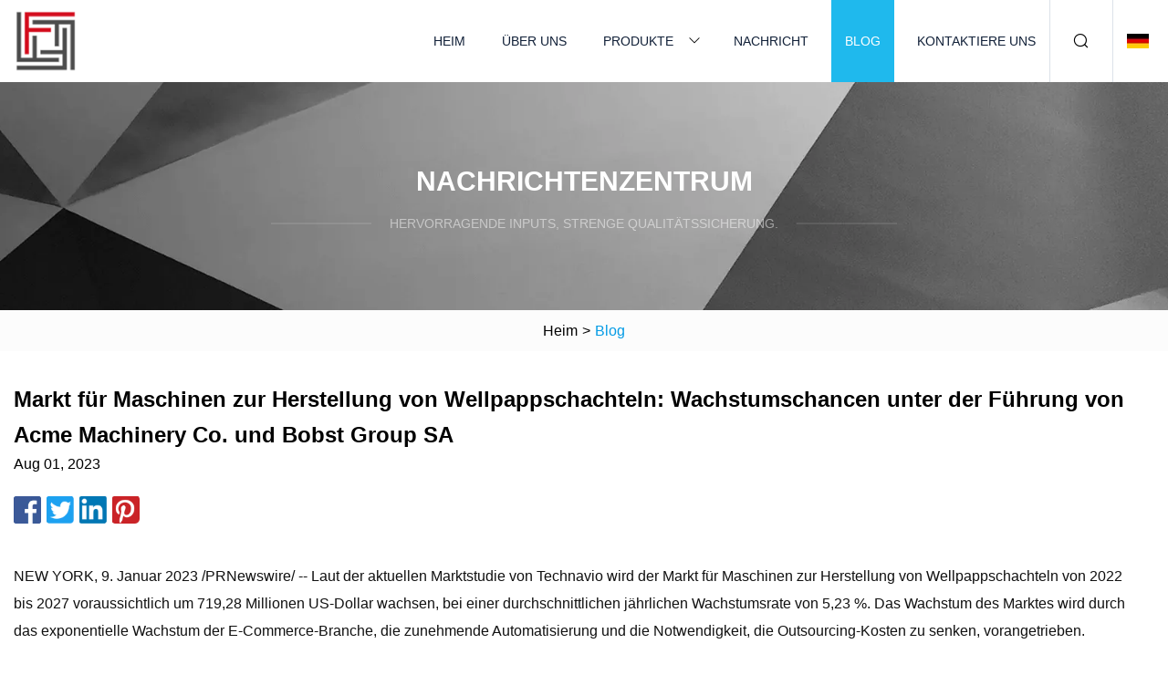

--- FILE ---
content_type: text/html; charset=utf-8
request_url: https://de.rentasitereseller.com/blog/corrugated-box-making-machine-market-growth-opportunities-led-by-acme-machinery-co-and-bobst-group-sa
body_size: 7540
content:
<!doctype html>
<html lang="de">
<head>
<meta charset="utf-8" />
<title>Markt für Maschinen zur Herstellung von Wellpappschachteln: Wachstumschancen unter der Führung von Acme Machinery Co. und Bobst Group SA | Shaoxing Oil Production Machine Group</title>
<meta name="description" content="Markt für Maschinen zur Herstellung von Wellpappschachteln: Wachstumschancen unter der Führung von Acme Machinery Co. und Bobst Group SA" />
<meta name="keywords" content="Markt für Maschinen zur Herstellung von Wellpappschachteln: Wachstumschancen unter der Führung von Acme Machinery Co. und Bobst Group SA" />
<meta name="viewport" content="width=device-width, initial-scale=1.0" />
<meta name="application-name" content="Shaoxing Oil Production Machine Group" />
<meta name="twitter:card" content="summary" />
<meta name="twitter:title" content="Markt für Maschinen zur Herstellung von Wellpappschachteln: Wachstumschancen unter der Führung von Acme Machinery Co. und Bobst Group SA | Shaoxing Oil Production Machine Group" />
<meta name="twitter:description" content="Markt für Maschinen zur Herstellung von Wellpappschachteln: Wachstumschancen unter der Führung von Acme Machinery Co. und Bobst Group SA" />
<meta name="twitter:image" content="https://de.rentasitereseller.com/uploadimg/logo66769.png" />
<meta http-equiv="X-UA-Compatible" content="IE=edge" />
<meta property="og:site_name" content="Shaoxing Oil Production Machine Group" />
<meta property="og:type" content="article" />
<meta property="og:title" content="Markt für Maschinen zur Herstellung von Wellpappschachteln: Wachstumschancen unter der Führung von Acme Machinery Co. und Bobst Group SA | Shaoxing Oil Production Machine Group" />
<meta property="og:description" content="Markt für Maschinen zur Herstellung von Wellpappschachteln: Wachstumschancen unter der Führung von Acme Machinery Co. und Bobst Group SA" />
<meta property="og:url" content="https://de.rentasitereseller.com/blog/corrugated-box-making-machine-market-growth-opportunities-led-by-acme-machinery-co-and-bobst-group-sa" />
<meta property="og:image" content="https://de.rentasitereseller.com/uploadimg/logo66769.png" />
<link href="https://de.rentasitereseller.com/blog/corrugated-box-making-machine-market-growth-opportunities-led-by-acme-machinery-co-and-bobst-group-sa" rel="canonical" />
<link href="https://de.rentasitereseller.com/themes/astra/toast.css" rel="stylesheet" />
<link href="https://de.rentasitereseller.com/uploadimg/ico66769.png" rel="shortcut icon" type="image/x-icon" />
<link href="https://de.rentasitereseller.com/themes/astra/skyblue/style.css" rel="stylesheet" />
<link href="https://de.rentasitereseller.com/themes/astra/skyblue/page.css" rel="stylesheet" />
<script type="application/ld+json">
[{
"@context": "https://schema.org/",
"@type": "BreadcrumbList",
"itemListElement": [{
"@type": "ListItem",
"name": "Heim",
"position": 1,
"item": "https://de.rentasitereseller.com/blog/corrugated-box-making-machine-market-growth-opportunities-led-by-acme-machinery-co-and-bobst-group-sa/"},{
"@type": "ListItem",
"name": "Blog",
"position": 2,
"item": "https://de.rentasitereseller.com/blog"},{
"@type": "ListItem",
"name": "Markt für Maschinen zur Herstellung von Wellpappschachteln: Wachstumschancen unter der Führung von Acme Machinery Co. und Bobst Group SA",
"position": 3,
"item": "https://de.rentasitereseller.com/blog/corrugated-box-making-machine-market-growth-opportunities-led-by-acme-machinery-co-and-bobst-group-sa"}]},{
"@context": "http://schema.org",
"@type": "NewsArticle",
"mainEntityOfPage": {
"@type": "WebPage",
"@id": "https://de.rentasitereseller.com/blog/corrugated-box-making-machine-market-growth-opportunities-led-by-acme-machinery-co-and-bobst-group-sa"},
"headline": "Shaoxing Oil Production Machine Group",
"image": {
"@type": "ImageObject",
"url": "https://de.rentasitereseller.com"},
"datePublished": "",
"dateModified": "",
"author": {
"@type": "Organization",
"name": "Shaoxing Oil Production Machine Group",
"url": "https://de.rentasitereseller.com"},
"publisher": {
"@type": "Organization",
"name": "de.rentasitereseller.com",
"logo": {
"@type": "ImageObject",
"url": "https://de.rentasitereseller.com/uploadimg/logo66769.png"}},
"description": "Markt für Maschinen zur Herstellung von Wellpappschachteln: Wachstumschancen unter der Führung von Acme Machinery Co. und Bobst Group SA"
}]
</script>
<script type="text/javascript" src="//info.53hu.net/traffic.js?id=08a984h6ak"></script>
</head>
<body class="index">
<!-- header -->
<header>
  <div class="container">
    <div class="head-logo"><a href="https://de.rentasitereseller.com/" title="Shaoxing Oil Production Machine Group"><img src="/uploadimg/logo66769.png" width="70" height="70" alt="Shaoxing Oil Production Machine Group"><span>Shaoxing Oil Production Machine Group</span></a></div>
    <div class="menu-btn"><em></em><em></em><em></em></div>
    <div class="head-content">
      <nav class="nav">
        <ul>
          <li><a href="https://de.rentasitereseller.com/">Heim</a></li>
          <li><a href="https://de.rentasitereseller.com/about-us">Über uns</a></li>
          <li><a href="https://de.rentasitereseller.com/products">Produkte</a><em class="iconfont icon-xiangxia"></em>
            <ul class="submenu">
              <li><a href="https://de.rentasitereseller.com/oil-production-machine">Ölfördermaschine</a></li>
              <li><a href="https://de.rentasitereseller.com/grain-processing-machine">Getreideverarbeitungsmaschine</a></li>
              <li><a href="https://de.rentasitereseller.com/corrugated-box-making-machine">Maschine zur Herstellung von Wellpappenschachteln</a></li>
              <li><a href="https://de.rentasitereseller.com/oil-filling-machine">Ölfüllmaschine</a></li>
              <li><a href="https://de.rentasitereseller.com/oil-refinery-machine">Ölraffineriemaschine</a></li>
              <li><a href="https://de.rentasitereseller.com/oil-extraction-machine">Ölfördermaschine</a></li>
              <li><a href="https://de.rentasitereseller.com/seed-processing-machine">Saatgutverarbeitungsmaschine</a></li>
              <li><a href="https://de.rentasitereseller.com/flour-processing-machine">Mehlverarbeitungsmaschine</a></li>
              <li><a href="https://de.rentasitereseller.com/oil-pressing-production-machine">Ölpress-Produktionsmaschine</a></li>
              <li><a href="https://de.rentasitereseller.com/corrugated-box-printing-machine">Druckmaschine für Wellpappschachteln</a></li>
              <li><a href="https://de.rentasitereseller.com/corrugated-cardboard-making-machine">Maschine zur Herstellung von Wellpappe</a></li>
            </ul>
          </li>
          <li><a href="https://de.rentasitereseller.com/news">Nachricht</a></li>
          <li class="active"><a href="https://de.rentasitereseller.com/blog">Blog</a></li>
          <li><a href="https://de.rentasitereseller.com/contact-us">Kontaktiere uns</a></li>
        </ul>
      </nav>
      <div class="head-search"><em class="iconfont icon-sousuo"></em></div>
      <div class="search-input">
        <input type="text" placeholder="Keyword" id="txtSearch" autocomplete="off">
        <div class="search-btn" onclick="SearchProBtn()"><em class="iconfont icon-sousuo" aria-hidden="true"></em></div>
      </div>
      <div class="languagelist">
        <div title="Language" class="languagelist-icon"><span>Language</span></div>
        <div class="languagelist-drop"><span class="languagelist-arrow"></span>
          <ul class="languagelist-wrap">
                            <li class="languagelist-active"><a href="https://de.rentasitereseller.com/blog/corrugated-box-making-machine-market-growth-opportunities-led-by-acme-machinery-co-and-bobst-group-sa"><img src="/themes/astra/images/language/de.png" width="24" height="16" alt="Deutsch" title="de">Deutsch </a></li>
                                    <li>
                                        <a href="https://www.rentasitereseller.com/blog/corrugated-box-making-machine-market-growth-opportunities-led-by-acme-machinery-co-and-bobst-group-sa">
                                            <img src="/themes/astra/images/language/en.png" width="24" height="16" alt="English" title="en">
                                            English
                                        </a>
                                    </li>
                                    <li>
                                        <a href="https://fr.rentasitereseller.com/blog/corrugated-box-making-machine-market-growth-opportunities-led-by-acme-machinery-co-and-bobst-group-sa">
                                            <img src="/themes/astra/images/language/fr.png" width="24" height="16" alt="Français" title="fr">
                                            Français
                                        </a>
                                    </li>
                                    <li>
                                        <a href="https://es.rentasitereseller.com/blog/corrugated-box-making-machine-market-growth-opportunities-led-by-acme-machinery-co-and-bobst-group-sa">
                                            <img src="/themes/astra/images/language/es.png" width="24" height="16" alt="Español" title="es">
                                            Español
                                        </a>
                                    </li>
                                    <li>
                                        <a href="https://it.rentasitereseller.com/blog/corrugated-box-making-machine-market-growth-opportunities-led-by-acme-machinery-co-and-bobst-group-sa">
                                            <img src="/themes/astra/images/language/it.png" width="24" height="16" alt="Italiano" title="it">
                                            Italiano
                                        </a>
                                    </li>
                                    <li>
                                        <a href="https://pt.rentasitereseller.com/blog/corrugated-box-making-machine-market-growth-opportunities-led-by-acme-machinery-co-and-bobst-group-sa">
                                            <img src="/themes/astra/images/language/pt.png" width="24" height="16" alt="Português" title="pt">
                                            Português
                                        </a>
                                    </li>
                                    <li>
                                        <a href="https://ja.rentasitereseller.com/blog/corrugated-box-making-machine-market-growth-opportunities-led-by-acme-machinery-co-and-bobst-group-sa"><img src="/themes/astra/images/language/ja.png" width="24" height="16" alt="日本語" title="ja"> 日本語</a>
                                    </li>
                                    <li>
                                        <a href="https://ko.rentasitereseller.com/blog/corrugated-box-making-machine-market-growth-opportunities-led-by-acme-machinery-co-and-bobst-group-sa"><img src="/themes/astra/images/language/ko.png" width="24" height="16" alt="한국어" title="ko"> 한국어</a>
                                    </li>
                                    <li>
                                        <a href="https://ru.rentasitereseller.com/blog/corrugated-box-making-machine-market-growth-opportunities-led-by-acme-machinery-co-and-bobst-group-sa"><img src="/themes/astra/images/language/ru.png" width="24" height="16" alt="Русский" title="ru"> Русский</a>
                                    </li>
                           
          </ul>
        </div>
      </div>
    </div>
  </div>
</header>
<main>
  <div class="inner-banner"><img src="/themes/astra/images/inner-banner.webp" alt="banner">
    <div class="inner-content">
      <div class="inner-title">Nachrichtenzentrum</div>
      <div class="inner-des"><em></em><span>Hervorragende Inputs, strenge Qualitätssicherung.</span><em></em></div>
    </div>
  </div>
  <div class="page-breadcrumbs"><a href="https://de.rentasitereseller.com/">Heim</a> > <span>Blog</span></div>
  <div class="page-main page-news">
    <div class="container">
      <div class="page-content">
        <h1 class="newsdetails-title">Markt für Maschinen zur Herstellung von Wellpappschachteln: Wachstumschancen unter der Führung von Acme Machinery Co. und Bobst Group SA</h1>
        <div class="newsdetails-date">Aug 01, 2023</div>
        <div class="sharewrap"></div>
        <div class="newsdetails-content">
          <article><p> NEW YORK, 9. Januar 2023 /PRNewswire/ -- Laut der aktuellen Marktstudie von Technavio wird der Markt für Maschinen zur Herstellung von Wellpappschachteln von 2022 bis 2027 voraussichtlich um 719,28 Millionen US-Dollar wachsen, bei einer durchschnittlichen jährlichen Wachstumsrate von 5,23 %.  Das Wachstum des Marktes wird durch das exponentielle Wachstum der E-Commerce-Branche, die zunehmende Automatisierung und die Notwendigkeit, die Outsourcing-Kosten zu senken, vorangetrieben.</p><p>Technavio kategorisiert den globalen Markt für Maschinen zur Herstellung von Wellpappschachteln als Teil des globalen Marktes für Industriemaschinen, der Unternehmen umfasst, die in der Herstellung von Industriemaschinen und -komponenten tätig sind, darunter Pressen, Werkzeugmaschinen, Kompressoren, Geräte zur Schadstoffbekämpfung, Aufzüge, Rolltreppen, Isolatoren, Pumpen und Walzen Lager und andere Metallkonstruktionen.</p><p> In diesem Bericht werden Diagramme und Datentabellen zu Markt- und Segmentgrößen für einen historischen Zeitraum von fünf Jahren (2017–2021) behandelt.  Laden Sie den Beispielbericht herunter</p><p>Technavio hat 15 große Anbieter umfassend analysiert, darunter Acme Machinery Co., Bobst Group SA, EMBA Machinery AB, Fosber Spa, Guangdong Hongming Intelligent Joint Stock Co. Ltd., Hebei Shengli Carton Equipment Manufacturing Co. Ltd., ISOWA Corp., KOLBUS GmbH und Co. KG, Mitsubishi Heavy Industries Ltd., Natraj Corrugating Machinery Co., Panotec Srl, Serpa Packaging Solutions LLC, Shanghai PrintYoung International Industry Co. Ltd., Shinko Machine Mfg. Co. Ltd., SUN Automation Group, Sunrise Pacific Co. Ltd., Valco Cincinnati Inc., Wenzhou Zhongke Packaging Machinery Co. Ltd. und Zemat Technology Group Ltd.</p><p> Erhalten Sie Zugriff auf detaillierte Anbieterprofile, die bei Technavio verfügbar sind.  Kaufen Sie den Bericht!</p><p>Hauptvorteile für Branchenakteure und Stakeholder –</p><p>Der Bericht bietet Informationen zur Kritikalität der Lieferanteneingaben, einschließlich Forschung und Entwicklung, Investitionsausgaben und Technologie.</p><p>Darüber hinaus werden detaillierte Analysen der Wettbewerbslandschaft des Marktes und der Produktangebote der Anbieter bereitgestellt.</p><p> Der Bericht bietet außerdem eine qualitative und quantitative Analyse der Anbieter, um Kunden zu helfen, das breitere Geschäftsumfeld sowie die Stärken und Schwächen der wichtigsten Marktteilnehmer zu verstehen.  Die Daten werden qualitativ analysiert, um Anbieter in reine, kategorieorientierte, branchenorientierte und diversifizierte Anbieter zu kategorisieren.  Es wird quantitativ analysiert, um Anbieter in die Kategorien „dominant“, „führend“, „stark“, „vorläufig“ und „schwach“ zu kategorisieren.</p><p>Erweitern Sie den Betrieb in Zukunft. Um die erforderlichen Details zu erhalten, fordern Sie einen benutzerdefinierten Bericht an.</p><p>Kundenlandschaft – Analyse der Preissensibilität, des Akzeptanzlebenszyklus, des Kundenkaufkorbs, der Akzeptanzraten und der Kaufkriterien von Technavio</p><p>Eine der Kernkomponenten der Kundenlandschaft ist die Preissensibilität, deren Analyse Unternehmen dabei helfen wird, ihre Marketingstrategien zu verfeinern, um sich einen Wettbewerbsvorteil zu verschaffen.</p><p>Ein weiterer wichtiger Aspekt sind Preissensibilitätstreiber (Käufe sind undifferenziert, der Kauf ist ein wesentlicher Kostenfaktor für Käufer und Qualität ist nicht wichtig), die zwischen NIEDRIG und HOCH liegen.</p><p>Darüber hinaus wurden die Marktakzeptanzraten für alle Regionen erfasst.</p><p> Verschaffen Sie sich von Branchenexperten einen ganzheitlichen Überblick über den Markt für endoskopische Verschlussgeräte, um Wachstumsstrategien zu bewerten und zu entwickeln.  Laden Sie das Beispiel herunter</p><p>Der Markt ist nach Endverbraucher (Lebensmittel und Getränke, elektronische Waren, Haushalts- und Körperpflegeprodukte, Textilwaren und andere), Technologie (automatisch, halbautomatisch und manuell) und Geografie (APAC, Nordamerika, Europa, Naher Osten und Afrika sowie Südamerika).</p><p>Segmentierung nach Endbenutzer (Einschluss/Ausschluss)</p><p>Essen und Getränke:</p><p>Das Segment Lebensmittel und Getränke verzeichnete im Jahr 2017 einen sukzessiven Anstieg des Marktanteils von 1.554,08 Mio. USD und wuchs bis 2021 weiter. Das Wachstum des Segments ist auf Faktoren wie den weltweit steigenden Lebensmittelkonsum und die wachsende Weltbevölkerung zurückzuführen.</p><p> Registrieren Sie sich noch heute für eine kostenlose Testversion und erhalten Sie sofortigen Zugriff auf über 17.000 Marktforschungsberichte.  Die ABONNEMENT-Plattform von Technavio</p><p>Welche Schlüsseldaten werden in diesem Marktbericht für Maschinen zur Herstellung von Wellpappkartons behandelt?</p><p>CAGR des Marktes im Prognosezeitraum</p><p>Detaillierte Informationen zu Faktoren, die das Wachstum des Marktes für Maschinen zur Herstellung von Wellpappschachteln zwischen 2023 und 2027 vorantreiben werden</p><p>Präzise Schätzung der Größe des Marktes für Maschinen zur Herstellung von Wellpappkartons und seines Beitrags zum Markt mit Fokus auf den Muttermarkt</p><p>Genaue Vorhersagen über kommende Trends und Veränderungen im Verbraucherverhalten</p><p>Wachstum des Marktes für Maschinen zur Herstellung von Wellpappkartons in APAC, Nordamerika, Europa, dem Nahen Osten und Afrika sowie Südamerika</p><p>Eine gründliche Analyse der Wettbewerbslandschaft des Marktes und detaillierte Informationen zu Anbietern</p><p>Umfassende Analyse von Faktoren, die das Wachstum der Anbieter von Maschinen zur Herstellung von Wellpappkartons in Frage stellen</p><p>Verwandte Berichte:</p><p> Die Marktgröße für Lebensmittel- und Getränkeverpackungsmaschinen wird von 2021 bis 2026 voraussichtlich auf 1,66 Milliarden US-Dollar ansteigen, bei einer fortschreitenden durchschnittlichen jährlichen Wachstumsrate von 4,89 %.  Die wachsende Nachfrage nach verpackten Lebensmitteln und Getränken treibt insbesondere das Wachstum des Marktes für Lebensmittel- und Getränkeverpackungsmaschinen voran, obwohl Faktoren wie hohe Installationskosten das Marktwachstum behindern können.</p><p> Die Marktgröße für Getränkekartonverpackungsmaschinen dürfte von 2022 bis 2026 um 204,89 Mio. USD bei einer durchschnittlichen jährlichen Wachstumsrate von 4,00 % steigen.  Die steigende Nachfrage nach Getränken treibt insbesondere das Wachstum des Marktes für Getränkekartonverpackungsmaschinen voran, obwohl Faktoren wie hohe Anschaffungskosten im Zusammenhang mit Kartonverpackungsmaschinen das Marktwachstum behindern können.</p><p>Marktumfang für Maschinen zur Herstellung von Wellpappkartons</p><p>Berichterstattung melden</p><p>Einzelheiten</p><p>Seitennummer</p><p>173</p><p>Basisjahr</p><p>2022</p><p>Historische Periode</p><p>2017-2021</p><p>Prognosezeitraum</p><p>2023-2027</p><p>Wachstumsdynamik und CAGR</p><p>Beschleunigen Sie mit einer CAGR von 5,23 %</p><p>Marktwachstum 2023-2027</p><p>719,28 Millionen US-Dollar</p><p>Marktstruktur</p><p>Fragmentiert</p><p>Wachstum im Jahresvergleich 2022–2023 (%)</p><p>4.71</p><p>Regionale Analyse</p><p>APAC, Nordamerika, Europa, Naher Osten und Afrika sowie Südamerika</p><p>Marktbeitrag leisten</p><p>APAC bei 50 %</p><p>Schlüsselländer</p><p>USA, China, Japan, Deutschland und Großbritannien</p><p>Wettbewerbslandschaft</p><p>Führende Anbieter, Marktpositionierung der Anbieter, Wettbewerbsstrategien und Branchenrisiken</p><p>Wichtige Unternehmen im Profil</p><p>Acme Machinery Co., Bobst Group SA, EMBA Machinery AB, Fosber Spa, Guangdong Hongming Intelligent Joint Stock Co. Ltd., Hebei Shengli Carton Equipment Manufacturing Co. Ltd., ISOWA Corp., KOLBUS GmbH and Co. KG, Mitsubishi Heavy Industries Ltd., Natraj Corrugating Machinery Co., Panotec Srl, Serpa Packaging Solutions LLC, Shanghai PrintYoung International Industry Co. Ltd., Shinko Machine Mfg. Co. Ltd., SUN Automation Group, Sunrise Pacific Co. Ltd., Valco Cincinnati Inc. , Wenzhou Zhongke Packaging Machinery Co. Ltd. und Zemat Technology Group Ltd.</p><p>Marktdynamik</p><p>Analyse des übergeordneten Marktes, Auslöser und Hindernisse für das Marktwachstum, Analyse schnell wachsender und langsam wachsender Segmente, Analyse der Auswirkungen und Erholung von COVID-19 und zukünftiger Verbraucherdynamik sowie Analyse der Marktbedingungen für den Prognosezeitraum.</p><p>Anpassungsbereich</p><p>Wenn unser Bericht nicht die von Ihnen gesuchten Daten enthält, können Sie sich an unsere Analysten wenden und Segmente individuell anpassen lassen.</p><p>Anpassungsbereich</p><p>Wenn unser Bericht nicht die von Ihnen gesuchten Daten enthält, können Sie sich an unsere Analysten wenden und Segmente individuell anpassen lassen.</p><p>Inhaltsverzeichnis:</p><p>1. Zusammenfassung</p><p>1.1 Marktübersicht</p><p>2 Marktlandschaft</p><p>2.1 Marktökosystem</p><p>3 Marktgröße</p><p>3.1 Marktdefinition</p><p>3.2 Marktsegmentanalyse</p><p>3.3 Marktgröße 2022</p><p>3.4 Marktausblick: Prognose für 2022–2027</p><p>4 Historische Marktgröße</p><p>4.1 Globaler Markt für Maschinen zur Herstellung von Wellpappschachteln 2017 – 2021</p><p>4.2 Geografische Segmentanalyse 2017 – 2021</p><p>4.3 Endbenutzer-Segmentanalyse 2017–2021</p><p>4.4 Technologiesegmentanalyse 2017 – 2021</p><p>4.5 Ländersegmentanalyse 2017 – 2021</p><p>5 Fünf-Kräfte-Analyse</p><p>5.1 Zusammenfassung der fünf Kräfte</p><p>5.2 Verhandlungsmacht der Käufer</p><p>5.3 Verhandlungsmacht der Lieferanten</p><p>5.4 Bedrohung durch neue Marktteilnehmer</p><p>5.5 Bedrohung durch Auswechselspieler</p><p>5.6 Androhung von Rivalität</p><p>5.7 Marktlage</p><p>6 Marktsegmentierung nach Endbenutzer</p><p>6.1 Marktsegmente</p><p>6.2 Vergleich nach Endbenutzer</p><p>6.3 Lebensmittel und Getränke – Marktgröße und Prognose 2022–2027</p><p>6.4 Elektronische Waren – Marktgröße und Prognose 2022–2027</p><p>6.5 Haushalts- und Körperpflegeprodukte – Marktgröße und Prognose 2022–2027</p><p>6.6 Textilwaren – Marktgröße und Prognose 2022–2027</p><p>6.7 Sonstiges – Marktgröße und Prognose 2022–2027</p><p>6.8 Marktchancen durch Endbenutzer</p><p>7 Marktsegmentierung nach Technologie</p><p>7.1 Marktsegmente</p><p>7.2 Vergleich nach Technologie</p><p>7.3 Automatisch – Marktgröße und Prognose 2022–2027</p><p>7.4 Halbautomatisch – Marktgröße und Prognose 2022–2027</p><p>7.5 Handbuch – Marktgröße und Prognose 2022–2027</p><p>7.6 Marktchancen nach Technologie</p><p>8 Kundenlandschaft</p><p>8.1 Übersicht über die Kundenlandschaft</p><p>9 Geografische Landschaft</p><p>9.1 Geografische Segmentierung</p><p>9.2 Geografischer Vergleich</p><p>9.3 APAC – Marktgröße und Prognose 2022–2027</p><p>9.4 Nordamerika – Marktgröße und Prognose 2022–2027</p><p>9,5 Europa – Marktgröße und Prognose 2022–2027</p><p>9.6 Naher Osten und Afrika – Marktgröße und Prognose 2022–2027</p><p>9,7 Südamerika – Marktgröße und Prognose 2022–2027</p><p>9,8 China – Marktgröße und Prognose 2022–2027</p><p>9,9 US – Marktgröße und Prognose 2022–2027</p><p>9.10 Japan – Marktgröße und Prognose 2022–2027</p><p>9.11 Deutschland – Marktgröße und Prognose 2022–2027</p><p>9,12 Großbritannien – Marktgröße und Prognose 2022–2027</p><p>9.13 Marktchancen nach Geografie</p><p>10 Treiber, Herausforderungen und Trends</p><p>10.1 Markttreiber</p><p>10.2 Marktherausforderungen</p><p>10.3 Auswirkungen von Treibern und Herausforderungen</p><p>10.4 Markttrends</p><p>11 Anbieterlandschaft</p><p>11.1 Übersicht</p><p>11.2 Anbieterlandschaft</p><p>11.3 Landschaftsstörung</p><p>11.4 Branchenrisiken</p><p>12 Anbieteranalyse</p><p>12.1 Abgedeckte Anbieter</p><p>12.2 Marktpositionierung der Anbieter</p><p>12.3 Acme Machinery Co.</p><p>12.4 Bobst Group SA</p><p>12.5 EMBA Machinery AB</p><p>12.6 Fosber Spa</p><p>12.7 Guangdong Hongming Intelligent Joint Stock Co. Ltd.</p><p>12.8 Hebei Shengli Carton Equipment Manufacturing Co. Ltd.</p><p>12.9 ARRIVAL Corp.</p><p> 12.10 KOLBUS GmbH und Co.  KG</p><p>12.11 Mitsubishi Heavy Industries Ltd.</p><p>12.12 Natraj Corrugating Machinery Co.</p><p>12.13 Panotec Srl</p><p>12.14 Serpa Packaging Solutions LLC</p><p>12.15 Shanghai PrintYoung International Industry Co. Ltd.</p><p>12.16 Shinko Machine Mfg. Co. Ltd.</p><p>12.17 SUN Automation Group</p><p>13 Anhang</p><p>13.1 Umfang des Berichts</p><p>13.2 Checkliste für Einschlüsse und Ausschlüsse</p><p>13.3 Währungsumrechnungskurse für US-Dollar</p><p>13.4 Forschungsmethodik</p><p>13.5 Abkürzungsverzeichnis</p><p> Über unsTechnavio ist ein weltweit führendes Technologieforschungs- und Beratungsunternehmen.  Ihre Forschung und Analyse konzentriert sich auf Trends in Schwellenländern und liefert umsetzbare Erkenntnisse, die Unternehmen dabei helfen, Marktchancen zu erkennen und wirksame Strategien zur Optimierung ihrer Marktpositionen zu entwickeln.  Mit über 500 spezialisierten Analysten umfasst die Berichtsbibliothek von Technavio mehr als 17.000 Berichte, Tendenz steigend, die 800 Technologien in 50 Ländern abdecken.  Ihr Kundenstamm besteht aus Unternehmen jeder Größe, darunter mehr als 100 Fortune-500-Unternehmen.  Dieser wachsende Kundenstamm verlässt sich auf die umfassende Berichterstattung, umfangreiche Forschung und umsetzbaren Markteinblicke von Technavio, um Chancen in bestehenden und potenziellen Märkten zu identifizieren und ihre Wettbewerbspositionen in sich ändernden Marktszenarien zu bewerten.</p><p>KontaktTechnavio ResearchJesse MaidaMedia & Marketing ExecutiveUSA: +1 844 364 1100Großbritannien: +44 203 893 3200E-Mail: <a href="/cdn-cgi/l/email-protection" class="__cf_email__" data-cfemail="cba6aeafa2aa8bbfaea8a3a5aabda2a4e5a8a4a69caea9b8a2bfae">[email&#160;protected]</a>: www.technavio.com/</p><p>Sehen Sie sich Originalinhalte an, um Multimedia herunterzuladen: https://www.prnewswire.com/news-releases/corrugated-box-making-machine-market-growth-opportunities-led-by-acme-machinery-co-and-bobst-group -sa---technavio-301714422.html</p><p>QUELLE Technavio</p></article>
        </div>
        <div class="pagelink">
          <div class="pagelink-item"><a href="/blog/lipstick-filling-machines-market-size-share-global-industry-updates-business-prospects-future-investments-by-2030" title="Marktgröße für Lippenstiftfüllmaschinen, Teilen Sie globale Branchenaktualisierungen, Geschäftsaussichten und zukünftige Investitionen bis 2030"><em></em><span>Previers</span></a></div>
          <div class="backlist"><a href="/blog"><em class="iconfont icon-caidan"></em><span>Zurück zur Liste</span></a></div>
          <div class="pagelink-item"><a href="/blog/mitsubishi-heavy-industries-ltd-global-website" title="Globale Website von Mitsubishi Heavy Industries, Ltd"><em></em><span>Nächste</span></a></div>
        </div>
      </div>
    </div>
  </div>
</main>
  
<!-- footer -->
<footer>
  <div class="container">
    <div class="foot-item">
      <div class="foot-title">Navigation</div>
      <ul>
        <li><a href="https://de.rentasitereseller.com/">Heim</a></li>
        <li><a href="https://de.rentasitereseller.com/about-us">Über uns</a></li>
        <li><a href="https://de.rentasitereseller.com/products">Produkte</a></li>
        <li><a href="https://de.rentasitereseller.com/news">Nachricht</a></li>
        <li><a href="https://de.rentasitereseller.com/blog">Blog</a></li>
        <li><a href="https://de.rentasitereseller.com/contact-us">Kontaktiere uns</a></li>
        <li><a href="https://de.rentasitereseller.com/sitemap.xml">Seitenverzeichnis</a></li>
        <li><a href="https://de.rentasitereseller.com/privacy-policy">Privacy Policy</a></li>
      </ul>
    </div>
    <div class="foot-item foot-company">
      <div class="foot-title">Partnerfirma</div>
      <ul>
<li><a href="https://de.kx-aluminum.com/" target="_blank">Kaixin  Unternehmen  GmbH</a></li>      </ul>
    </div>
    <div class="foot-share"><a href="https://de.rentasitereseller.com/" rel="nofollow" title="facebook"><em class="iconfont icon-facebook"></em></a><a href="https://de.rentasitereseller.com/" rel="nofollow" title="linkedin"><em class="iconfont icon-linkedin"></em></a><a href="https://de.rentasitereseller.com/" rel="nofollow" title="twitter"><em class="iconfont icon-twitter-fill"></em></a><a href="https://de.rentasitereseller.com/" rel="nofollow" title="youtube"><em class="iconfont icon-youtube"></em></a><a href="https://de.rentasitereseller.com/" rel="nofollow" title="instagram"><em class="iconfont icon-instagram"></em></a><a href="https://de.rentasitereseller.com/" rel="nofollow" title="TikTok"><em class="iconfont icon-icon_TikTok"></em></a></div>
    <div class="foot-copyright">
      <p>Copyright &copy; de.rentasitereseller.com, Alle Rechte vorbehalten.&nbsp;&nbsp;&nbsp;<a href="/cdn-cgi/l/email-protection#25574a464e6557404b5144564c514057405640494940570b464a48" target="_blank"><span class="__cf_email__" data-cfemail="12607d71795260777c6673617b6677607761777e7e77603c717d7f">[email&#160;protected]</span></a></p>
    </div>
  </div>
  <div class="gotop"><span>TOP</span></div>
</footer>
 
<!-- script --> 
<script data-cfasync="false" src="/cdn-cgi/scripts/5c5dd728/cloudflare-static/email-decode.min.js"></script><script src="https://de.rentasitereseller.com/themes/astra/js/jquery3.6.1.js"></script>
<script src="https://de.rentasitereseller.com/themes/astra/js/vanilla-lazyload.js"></script>
<script src="https://de.rentasitereseller.com/themes/astra/js/style.js"></script>
<script src="https://de.rentasitereseller.com/themes/astra/js/page.js"></script>
<script src="https://de.rentasitereseller.com/themes/astra/js/toast.js"></script>
<script src="https://de.rentasitereseller.com/themes/astra/js/share.js"></script>
<script src="https://platform-api.sharethis.com/js/sharethis.js#property=5eec0fd89a302d0012ac463a&product=sop" type="text/javascript" async></script>
<script defer src="https://static.cloudflareinsights.com/beacon.min.js/vcd15cbe7772f49c399c6a5babf22c1241717689176015" integrity="sha512-ZpsOmlRQV6y907TI0dKBHq9Md29nnaEIPlkf84rnaERnq6zvWvPUqr2ft8M1aS28oN72PdrCzSjY4U6VaAw1EQ==" data-cf-beacon='{"version":"2024.11.0","token":"edd78a3ce02b4ce0a44fcdb209c47764","r":1,"server_timing":{"name":{"cfCacheStatus":true,"cfEdge":true,"cfExtPri":true,"cfL4":true,"cfOrigin":true,"cfSpeedBrain":true},"location_startswith":null}}' crossorigin="anonymous"></script>
</body>
</html>


--- FILE ---
content_type: text/css
request_url: https://de.rentasitereseller.com/themes/astra/skyblue/page.css
body_size: 3392
content:
@charset "utf-8";.inner-banner{width:100%;position:relative}.inner-banner > img{width:100%;min-height:250px;object-fit:cover}.inner-banner .inner-content{position:absolute;left:50%;top:50%;transform:translate(-50%,-50%);width:100%;text-align:center;color:#FFF}.inner-banner .inner-content .inner-title{font-weight:bold;font-size:30px;text-transform:uppercase}.inner-banner .inner-content .inner-des{font-size:14px;line-height:48px;position:relative;display:flex;align-items:center;justify-content:center;text-transform:uppercase;margin-top:10px}.inner-banner .inner-content .inner-des span{padding:0 20px;opacity:0.5;line-height:24px}.inner-banner .inner-content .inner-des em{content:"";width:110px;height:1px;background:#FFFFFF;opacity:0.2}.page-breadcrumbs{display:flex;align-items:center;justify-content:center;height:45px;background:#FCFCFC;color:#000}.page-breadcrumbs span{color:var(--color);text-transform:capitalize}.page-breadcrumbs a,.page-breadcrumbs span{padding:0 5px}.page-main{padding:1% 0}.page-main .container{max-width:1500px}.page-main .page-title{font-size:24px;font-weight:500;color:#000;text-transform:uppercase;position:relative;padding-bottom:10px}.page-main .page-title::after{content:"";position:absolute;left:0px;bottom:0;width:35px;height:2px;background:var(--darkcolor);border-radius:1px}.page-main .page-des{font-size:14px;font-weight:400;color:#999999}.page-main .page-line{width:35px;height:2px;background:var(--darkcolor);border-radius:1px;margin:30px 0}article{color:#111}article p{margin:1em 0;line-height:30px}article table{margin:1em 0;border-collapse:collapse}article table td,article table th{border:1px solid #d4d4d4;padding:10px 15px}article ul,article ol{padding-left:30px}.page-about{background:#EDEFF4}.page-about .pageabout-title{color:#000;font-size:24px;text-transform:uppercase;font-weight:bold}.page-about .pageabout-des{font-size:16px;color:#131313}.page-about .pageabout-line{width:34px;height:2px;background:#636363;border-radius:1px;margin:30px 0}.page-about .pageabout-flex{display:flex;align-items:center;flex-wrap:wrap}.page-about .pageabout-flex .flex-left{width:55%}.page-about .pageabout-flex .flex-right{flex:1;padding-left:40px}.page-about .pageabout-flex .flex-right p{margin:0px}.page-about .pageabout-flex .flex-right img{width:100%}.page-about .pageabout-num{display:flex;flex-wrap:wrap;justify-content:space-between;align-items:center;list-style:none;margin-bottom:60px;padding-right:60px;padding-left:0px}.page-about .pageabout-num li{line-height:24px}.page-about .pageabout-num li span{font-size:16px;padding-left:4px;opacity:0.5;color:#262626;text-transform:uppercase}.page-about .pageabout-num li p{font-size:50px;font-weight:bold;color:#131313;margin:0px;margin-top:20px;position:relative}.page-about .pageabout-num li p sup{position:absolute;right:-40px;top:-30px}.pagecontact-list{list-style:none;display:flex;flex-wrap:wrap;justify-content:space-between;margin-bottom:40px;padding:0px;margin-top:30px}.pagecontact-list li{width:30%;border:1px solid #D2D2D2;padding:30px 50px;display:flex;align-items:center;justify-content:space-between;transition:all 0.2s linear}.pagecontact-list li:hover{border-color:var(--color)}.pagecontact-list li:hover .pagecontact-icon{transform:rotateY(180deg)}.pagecontact-list li .title{font-size:18px;font-weight:bold;color:#000;margin-bottom:1em;display:block}.pagecontact-list li p,.pagecontact-list li a{margin:0px;font-size:16px;color:#555;line-height:1.6}.pagecontact-list li .pagecontact-icon{transition:all 0.4s linear}.pagecontact-list li .pagecontact-icon em{color:var(--darkcolor);font-size:30px;font-weight:bold}.feedback{display:flex;flex-wrap:wrap;justify-content:space-between;margin:30px 0 20px}.feedback input,.feedback textarea{background:#F3F3F4;border:1px solid transparent;outline:none;margin-bottom:1em;transition:all 0.1s linear;color:#000}.feedback input.err,.feedback textarea.err{border-color:#f00}.feedback input::placeholder,.feedback textarea::placeholder{color:#000}.feedback input:focus,.feedback textarea:focus{border-color:var(--color)}.feedback input{width:49%;height:60px;padding:0 20px}.feedback textarea{width:100%;height:300px;font-family:inherit;padding:20px;resize:none}.feedback .sendbtn{width:100%;display:flex;justify-content:center;padding-right:20px}.feedback .sendnow{font-size:14px;position:relative;color:#111;z-index:1;height:40px;display:flex;align-items:center;padding-left:20px;transition:all 0.2s linear;cursor:pointer}.feedback .sendnow:hover em{width:110px;border-radius:0;border:none;background:var(--color)}.feedback .sendnow:hover span{background:none;color:#FFF}.feedback .sendnow em{position:absolute;left:0px;top:50%;transform:translateY(-50%);width:40px;height:40px;border-radius:50%;border:1px solid var(--color);z-index:-1;transition:all 0.2s linear}.feedback .sendnow span{background:#FFF}.procate-item{position:relative;border-bottom:1px solid #DCDCDC;padding-bottom:2%;margin-bottom:2%}.page-more{position:absolute;right:20px;top:10px}.page-more > a{font-size:14px;position:relative;color:#111;z-index:1;height:40px;display:inline-flex;align-items:center;padding-left:20px;transition:all 0.2s linear;cursor:pointer}.page-more > a:hover em{width:110px;border-radius:0;background:var(--color)}.page-more > a:hover span{background:none;color:#FFF}.page-more > a em{position:absolute;left:0px;top:50%;transform:translateY(-50%);width:40px;height:40px;border-radius:50%;border:1px solid var(--color);z-index:-1;transition:all 0.2s linear}.page-more > a span{background:#FFF}.prolist{display:flex;flex-wrap:wrap;justify-content:space-between;list-style:none;margin-top:2%}.prolist li{width:24%;display:block;border-radius:5px;border:1px solid #D2D2D2;transition:all 0.2s linear;position:relative;overflow:hidden}.prolist li:hover .img img{transform:scale(1.05)}.prolist li:hover .title{color:#FFF}.prolist li:hover .title::before{width:100%}.prolist li .img{display:block;width:100%;height:100%;overflow:hidden}.prolist li .img img{width:100%;height:100%;object-fit:cover;transition:all 0.1s linear}.prolist li .info{position:absolute;bottom:0;left:0px;width:100%;background:#FFF;display:flex;height:50px}.prolist li .btn{width:50px;height:100%;background:var(--color);color:#FFF;display:flex;align-items:center;justify-content:center}.prolist li .btn em{font-size:22px}.prolist li .title{flex:1;display:-webkit-box;-webkit-box-orient:vertical;-webkit-line-clamp:1;overflow:hidden;padding:0 20px;height:100%;line-height:50px;position:relative;z-index:1;transition:all 0.2s linear}.prolist li .title::before{content:"";position:absolute;left:0px;top:0px;width:0;height:100%;background:var(--color);transition:all 0.2s linear;z-index:-1}.pro-list{display:flex;flex-wrap:wrap;list-style:none;margin-top:30px}.pro-list li{position:relative;overflow:hidden;margin-bottom:2em}.pro-list.prolist0 li{display:block;width:32%;border-radius:5px;border:1px solid #D2D2D2;transition:all 0.2s linear;margin-right:2%}.pro-list.prolist0 li:nth-child(3n){margin-right:0px}.pro-list.prolist0 li:hover .img img{transform:scale(1.05)}.pro-list.prolist0 li:hover .title{color:#FFF}.pro-list.prolist0 li:hover .title::before{width:100%}.pro-list.prolist0 li .img{display:block;width:100%;height:100%;overflow:hidden}.pro-list.prolist0 li .img img{width:100%;height:100%;object-fit:cover;transition:all 0.1s linear}.pro-list.prolist0 li .info{position:absolute;bottom:0;left:0px;width:100%;background:#FFF;display:flex;height:50px}.pro-list.prolist0 li .btn{width:50px;height:100%;background:var(--color);color:#FFF;display:flex;align-items:center;justify-content:center}.pro-list.prolist0 li .btn em{font-size:22px}.pro-list.prolist0 li .title{flex:1;display:-webkit-box;-webkit-box-orient:vertical;-webkit-line-clamp:1;overflow:hidden;padding:0 20px;height:100%;line-height:50px;position:relative;z-index:1;transition:all 0.2s linear}.pro-list.prolist0 li .title::before{content:"";position:absolute;left:0px;top:0px;width:0;height:100%;background:var(--color);transition:all 0.2s linear;z-index:-1}.pro-list.prolist0 li .text,.pro-list.prolist0 li .page-more{display:none}.pro-list.prolist1 li{width:100%;display:flex}.pro-list.prolist1 li:hover .img img{transform:scale(1.05)}.pro-list.prolist1 li:hover .info .title{color:var(--color)}.pro-list.prolist1 li .img{width:300px;height:300px;overflow:hidden;border:1px solid #D2D2D2}.pro-list.prolist1 li .img img{width:100%;height:100%;transition:all 0.1s linear}.pro-list.prolist1 li .btn{width:50px;height:50px;background:var(--color);color:#FFF;display:flex;align-items:center;justify-content:center;position:absolute;left:0px;bottom:0px}.pro-list.prolist1 li .btn em{font-size:22px}.pro-list.prolist1 li .info{position:static;flex:1;padding:30px 30px 30px 20px;margin-left:30px;border-bottom:1px solid #D2D2D2}.pro-list.prolist1 li .info .title{font-size:18px;font-weight:bold;color:#000}.pro-list.prolist1 li .info .text{margin-top:3%;font-size:16px;color:#555;line-height:30px;display:-webkit-box;-webkit-box-orient:vertical;-webkit-line-clamp:2;overflow:hidden}.pro-list.prolist1 li .info .page-more{margin-top:5%;position:static}.page-flex .container{display:flex;justify-content:space-between}.page-paging{display:flex;flex-wrap:wrap;align-items:center;justify-content:center;padding:5% 0px}.page-paging a,.page-paging span{color:#555;width:30px;height:30px;border-radius:50%;display:flex;align-items:center;justify-content:center;margin:0 10px}.page-paging a em,.page-paging span em{font-size:20px}.page-paging a:hover,.page-paging a.act,.page-paging span:hover,.page-paging span.act{border:1px solid var(--color);position:relative}.page-paging a:hover::after,.page-paging a.act::after,.page-paging span:hover::after,.page-paging span.act::after{content:"";position:absolute;right:-5px;top:0px;width:7px;height:100%;background:#FFF;z-index:1}.page-content{flex:1;padding-right:30px;width:100%}.page-aside{width:300px}.aside-category{background:#EEE;border-radius:1px;margin-top:30px}.aside-category > ul{padding-bottom:20px}.aside-category > ul > li{display:flex;flex-wrap:wrap;justify-content:space-between;align-items:center;position:relative;transition:all 0.1s linear}.aside-category > ul > li:hover{background:#e0e0e0}.aside-category > ul > li.act{background:var(--color)}.aside-category > ul > li.act > a{color:#FFF}.aside-category > ul > li.act .swtich::before,.aside-category > ul > li.act .swtich::after{background:#FFF}.aside-category > ul > li > a{width:100%;height:45px;line-height:45px;display:inline-flex;align-items:center;padding-left:20px;display:-webkit-box;-webkit-box-orient:vertical;-webkit-line-clamp:1;overflow:hidden}.aside-category > ul > li > a.act{background:var(--color);color:#FFF}.aside-category > ul > li .swtich{position:absolute;top:0px;right:0;width:40px;height:40px;display:inline-flex;align-items:center;justify-content:center;font-size:16px;cursor:pointer}.aside-category > ul > li .swtich::before,.aside-category > ul > li .swtich::after{content:"";width:12px;height:2px;background:#666;position:absolute;left:50%;top:50%;transform:translate(-50%,-50%)}.aside-category > ul > li .swtich::after{width:2px;height:12px}.aside-category > ul > li .submenu{background:#F7F7F9;width:100%;display:none}.aside-category > ul > li .submenu li{display:flex;justify-content:space-between;align-items:center}.aside-category > ul > li .submenu li a{flex:1;height:45px;line-height:45px;display:inline-flex;align-items:center;justify-content:space-between;padding-left:20px;display:-webkit-box;-webkit-box-orient:vertical;-webkit-line-clamp:1;overflow:hidden}.aside-category > ul > li .submenu li em{width:40px;height:40px;display:inline-flex;align-items:center;justify-content:center;font-size:14px;float:right}.preview-top{display:flex;justify-content:space-between;width:100%;margin-top:30px}.preview-container{position:relative;width:460px}.preview-container .small-box{width:100%;background:#FFF;border:1px solid #DFDFDF;overflow:hidden;display:flex;align-items:center;justify-content:center;position:relative}.preview-container .small-box img{width:100%;height:100%;object-fit:cover}.preview-info{flex:1;padding-left:20px;padding-top:20px;display:flex;flex-direction:column;justify-content:space-between}.preview-info .prodetails-title{font-size:24px;font-weight:bold;color:#000;line-height:35px;margin-bottom:15px;padding-bottom:10px;border-bottom:1px solid #EEE}.preview-info .prodetails-text{font-size:16px;color:#555;line-height:28px}.preview-info .prodetails-btn{display:flex;flex-wrap:wrap;margin-top:40px}.preview-info .prodetails-btn a{width:180px;height:45px;border:1px solid var(--color);display:flex;justify-content:center;align-items:center;color:#000;margin-right:20px;transition:all 0.1s linear}.preview-info .prodetails-btn a:hover{background:var(--color);color:#FFF}.prodetails-content{margin-top:40px;border-bottom:1px solid #E5E5E5}.prodetails-description{text-transform:uppercase;font-size:24px;font-weight:bold;color:#1C1C1C}.pagelink{margin:2em 0;display:flex;align-items:center;justify-content:space-between}.pagelink .backlist a{display:flex;align-items:center}.pagelink .backlist a em{margin-right:5px;color:var(--darkcolor);font-size:22px;font-weight:bold}.pagelink .pagelink-item.next{margin-right:10px}.pagelink .pagelink-item a{font-size:14px;position:relative;color:#111;z-index:1;height:40px;display:inline-flex;align-items:center;padding-left:20px;transition:all 0.2s linear;cursor:pointer}.pagelink .pagelink-item a:hover em{border-width:2px}.pagelink .pagelink-item a:hover span{color:var(--color)}.pagelink .pagelink-item a em{position:absolute;left:0px;top:50%;transform:translateY(-50%);width:40px;height:40px;border-radius:50%;border:1px solid var(--color);z-index:-1}.pagelink .pagelink-item a span{background:#FFF}.recommend-products .prolist li{width:32%}.recommend-products .prolist li:nth-child(n+4){display:none}.send-inquiry{padding-top:80px;margin-top:-20px}.newslist{display:flex;flex-wrap:wrap;list-style:none;padding:0px;margin-top:30px}.newslist li{margin-bottom:2em}.newslist li{width:23%;margin-right:2%}.newslist li:nth-child(4n){margin-right:0px}.newslist li .newslist-img{display:none}.newslist li .newslist-info{flex:1;width:100%;height:100%;background:#F8F8F9;padding:40px 30px;color:#000;display:flex;flex-direction:column;justify-content:space-between;transition:all 0.1s linear}.newslist li .newslist-info .content .date{font-size:14px}.newslist li .newslist-info .content .date span{font-weight:300}.newslist li .newslist-info .content .title{margin:10px 0px;font-size:18px;line-height:25px}.newslist li .newslist-info .more{margin-top:30px;display:flex;align-items:center;font-weight:300}.newslist li .newslist-info .more em{flex:1;margin-left:20px;height:1px;background:#A0A0A0}.newslist.list0 li .newslist-info:hover{background:var(--color);color:#FFF}.newslist.list1 li{width:100%;display:flex;margin-right:0px}.newslist.list1 li:hover .newslist-img img{transform:scale(1.05)}.newslist.list1 li:hover .newslist-info .title{color:var(--color)}.newslist.list1 li .newslist-img{display:block;width:400px;overflow:hidden}.newslist.list1 li .newslist-img img{width:100%;opacity:1}.newslist.list1 li .newslist-info{padding:30px 5%}.newslist.list1 li .newslist-info .title{font-size:18px}.newslist.list1 li .newslist-info .more em{flex:none;width:170px}.newsdetails-title{font-size:24px;font-weight:bold;margin-top:20px}.newsdetails-date{margin-bottom:20px}.newsdetails-content{margin-top:40px;border-bottom:1px solid #E5E5E5;padding-bottom:30px}.news-flex{display:flex;flex-wrap:wrap;justify-content:space-between}.news-flex .flex-item{width:48%}.news-flex .flex-item img{width:100%}@media (max-width:1280px){.page-main .page-title{font-size:26px}.page-more{top:30px}.pro-list.prolist1 li .img{width:260px;height:260px}.pro-list.prolist1 li .info{margin-left:20px;padding-left:10px}.preview-container{width:400px}.newsdetails-title{font-size:24px}}@media (max-width:1024px){.page-main .page-title{font-size:22px}.page-more{top:12px}.page-about .pageabout-flex{flex-direction:column;align-items:flex-start}.page-about .pageabout-flex .flex-left{width:100%}.page-about .pageabout-flex .flex-right{padding-left:0px}.page-about .pageabout-num li p{font-size:38px}.page-about .pageabout-num li p sup{right:-26px}.prolist li{width:49%}.prolist li:nth-child(n+3){margin-top:1em}.page-content{padding-right:0px}.page-aside{display:none}.padding120{padding-right:120px}.newsdetails-title{font-size:20px;line-height:24px;margin-bottom:20px}.newsdetails-date{margin-bottom:0px}}@media (max-width:768px){.page-main{padding:30px 0px}.page-main .page-title{font-size:20px}.page-about .pageabout-title{font-size:24px}.page-about .pageabout-num{padding-left:0px;padding-right:20px;margin-bottom:20px}.page-about .pageabout-num li span{font-size:14px}.page-about .pageabout-num li p{font-size:32px}.page-about .pageabout-num li p sup{right:-18px;top:-20px}.page-breadcrumbs{height:40px;font-size:9pt}.prolist li .info{height:40px}.prolist li .btn{width:40px}.prolist li .title{line-height:40px;padding:0px 10px;font-size:12px;display:grid;align-items:center;line-height:18px;-webkit-line-clamp:2;background:#EEE}.pro-list.prolist0{justify-content:space-between}.pro-list.prolist0 li{width:49%;margin-right:0px !important}.pro-list.prolist0 li .info{height:40px}.pro-list.prolist0 li .btn{width:40px}.pro-list.prolist0 li .title{padding:0px 10px;line-height:40px;display:grid;align-items:center;font-size:12px;line-height:18px}.pro-list.prolist1 li .btn{width:40px;height:40px}.pro-list.prolist1 li .img{width:170px;height:170px}.pro-list.prolist1 li .info{margin-left:0px;padding:0 15px}.pro-list.prolist1 li .info .title{font-size:18px}.pro-list.prolist1 li .info .text{margin-top:5px}.pro-list.prolist1 li .info .page-more{margin-top:10px}.preview-top{flex-direction:column}.preview-top .preview-container{width:auto;max-width:100%}.preview-top .preview-info{padding-left:0px}.preview-top .preview-info .prodetails-title{font-size:20px;line-height:24px;margin-bottom:20px}.preview-top .preview-info .prodetails-btn{margin-top:30px}.prodetails-description{font-size:20px}.recommend-products .prolist li{width:49%;display:block !important}.feedback input{width:100%;height:50px}.feedback textarea{height:230px}.pagelink{margin-bottom:3em}.newslist{justify-content:space-between}.newslist li{width:49%;margin-right:0;margin-bottom:1em}.newslist li .newslist-info{padding:20px 10px}.newslist li .newslist-info .content .title{margin:10px 0px}.newslist li .newslist-info .more{margin-top:20px}.newslist.list1 li{flex-wrap:wrap}.newslist.list1 li .newslist-img{width:100%}.newslist.list1 li .newslist-info{height:auto}.newslist.list1 li .newslist-info .title{font-size:16px;line-height:24px}.pagecontact-list li{width:100%;margin-bottom:1em;padding:20px}.pagecontact-list li .title{margin-bottom:10px}}@media (max-width:500px){.pro-list.prolist1 li{flex-wrap:wrap}.pro-list.prolist1 li .img{width:100%;height:auto}.pro-list.prolist1 li .info{padding:20px 0;position:relative}.pro-list.prolist1 li .btn{bottom:100%}.news-flex .flex-item{width:100%}.newslist li{width:100%}}.prodetails-content table td{padding:4px 10px;border:1px solid #999}@media(max-width:768px){.page-breadcrumbs{flex-wrap:wrap;justify-content:flex-start;padding:0px 10px}}.table-wrap{width:100%;overflow-x:auto}.prodetails-content h5{font-size:22px;color:var(--darkcolor);margin-bottom:10px}.prodetails-content table, .prodetails-content p, .prodetails-content ul{margin-bottom:10px}@media(max-width:768px){.page-products-details .page-title{display:none}.preview-top{margin-top:0px}}.prodetails-content table{width:100%;border-collapse:collapse}@media(max-width:768px){.prodetails-content table td{white-space:nowrap}}.prodetails-content ul,.prodetails-content ol{padding-left:20px}.privacy-policy h5{font-size:22px}